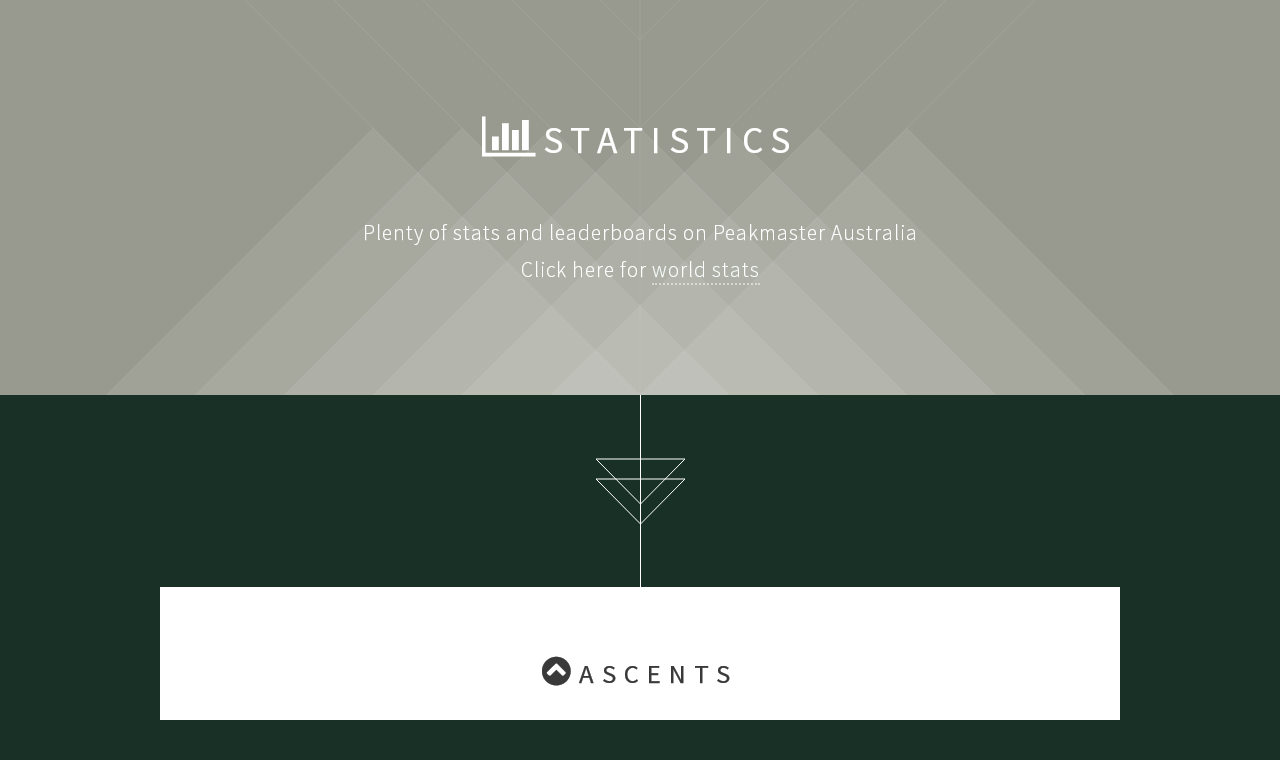

--- FILE ---
content_type: text/html; charset=UTF-8
request_url: http://peakmaster.top/wpeakmaster/statistics/summary.php?zone_id=13&lang=en
body_size: 1461
content:
<!DOCTYPE HTML>
<html ng-app="peakApp">
	<head>
		<title>Peak Master | Explore the world's highest mountains</title>
		<meta charset="utf-8" />
		<meta name="viewport" content="width=device-width, initial-scale=1, user-scalable=no" />
		<link rel="stylesheet" href="/wpeakmaster/assets/css/main.css" />
		<noscript><link rel="stylesheet" href="/wpeakmaster/assets/css/noscript.css" /></noscript>
        <script src="https://cdnjs.cloudflare.com/ajax/libs/angular.js/1.2.1/angular.min.js"></script>
        <script>

			var zone_id=13;
			var api_base_url="https://peakmaster.top:9443";
			var peakApp = angular.module('peakApp', []);
			peakApp.controller('peakCtrl', function ($scope, $http, $filter){
                
            $scope.zone_id=zone_id;
            $http.get(api_base_url + "/zones/" + $scope.zone_id).success(function(data)
			{ $scope.zone_description = data.data[0];});

			});

            </script>

	</head>
	<body class="is-preload" ng-controller="peakCtrl">


<!-- Banner -->
    <section id="banner">
        <header>
            <h2 class="icon fa-bar-chart">STATISTICS</h2>
        </header>
       
        <p>Plenty of stats and leaderboards on Peakmaster {{zone_description["name"]}}</p>
         <p>Click here for <a href="./world.php">world stats</a></p>
    </section>

        
              <article class="container box style3" id="lifetime_stats" >

  		<div class="inner">
					<header>
						<h2 class="icon fa-chevron-circle-up">Ascents</h2>
					</header>
            <center>
					<ul>
                    <li>Ascents this month</li>
                    <li>Lifetime Ascents</li>
                    </ul>
            <a href="./ascents.php?zone_id={{zone_id}}" class="button style1 scrolly"><span class="icon fa-search"> Check out</span></a>
                </center>
				</div>
                  <hr>
<div class="inner">
					<header>
						<h2 class="icon fa-trophy">Crowns</h2>
					</header>
      <center>
					<ul>
                    <li>Queens and Kings tales</li>
                    </ul>
    <a href="./crowns.php?zone_id={{zone_id}}" class="button style1 scrolly"><span class="icon fa-search"> Check out</span></a>   </center>
                </div>
                    <hr>
                  <div class="inner">
                      <center>
					<header>
						<h2 class="icon fa-fast-forward">ROUNDS</h2>
					</header>
					<ul>
                    <li>Quickest rounds</li>
                    </ul>
                      <a href="./quickest_rounds.php?zone_id={{zone_id}}" class="button style1 scrolly"><span class="icon fa-search"> Check out</span></a>
                         </center>
				</div>
                    <hr>
                  <div class="inner">
                       <center>
					<header>
						<h2 class="icon fa-map-marker">PEAKS</h2>
					</header>
					<ul>
                    <li>Which peaks are the most popular ?</li>
                    </ul>
                      <a href="./peaks.php?zone_id={{zone_id}}" class="button style1 scrolly"><span class="icon fa-search"> Check out</span></a>
                         </center>
				</div>
		</article>

     
		

		<section id="footer">
			<ul class="icons">
				<li><a href="/{{lang}}/zones/13" class="icon fa-home"><span class="label">Home</span></a></li>
<!--				<li><a href="/wpeakmaster/statistics.php?zone_id=13" class="icon fa-bar-chart"><span class="label">Statistics</span></a></li>-->
					<!--li><a href="mailto:hkpeakmaster@gmail.com" class="icon fa-envelope"><span class="label">Peaks</span></a></li-->

                                                                
                 <li><a href="/wpeakmaster/statistics/summary.php?zone_id=13&lang=en" class="icon fa-bar-chart"><span class="label">Statistics</span></a></li>
               
                <li><a href="/en/zones/13" ><span class="label">EN</span></a></li>
                <li><a href="/fr/zones/13" ><span class="label">FR</span></a></li>
                <li><a href="https://jeromeperocheau.wixsite.com/mysite/faq-1" class="icon fa-question"><span class="label">FAQ</span></a></li>
			</ul>
			<!-- <div class="copyright">
				<ul class="menu">
					<li>&copy; Jerome Perocheau. All rights reserved.</li>
				</ul>
			</div> -->
		</section>

		<!-- Scripts -->
			<script src="/wpeakmaster/assets/js/jquery.min.js"></script>
			<script src="/wpeakmaster/assets/js/jquery.scrolly.min.js"></script>
			<script src="/wpeakmaster/assets/js/jquery.poptrox.min.js"></script>
			<script src="/wpeakmaster/assets/js/skel.min.js"></script>
			<script src="/wpeakmaster/assets/js/util.js"></script>
			<!--[if lte IE 8]><script src="assets/js/ie/respond.min.js"></script><![endif]-->
			<script src="/wpeakmaster/assets/js/main.js"></script>

	</body>
</html>


--- FILE ---
content_type: text/css
request_url: http://peakmaster.top/wpeakmaster/assets/css/main.css
body_size: 7118
content:
@import url("https://fonts.googleapis.com/css?family=Source+Sans+Pro:300,300italic,400,600");
@import url("font-awesome.min.css");
     @import url(http://fonts.googleapis.com/css?family=Source+Sans+Pro);

@keyframes ticker {
	0%   {margin-top: 0}
	25%  {margin-top: -30px}
	50%  {margin-top: -60px}
	75%  {margin-top: -90px}
	100% {margin-top: 0}
}


.news {
  //box-shadow: inset 0 -15px 30px rgba(0,0,0,0.4), 0 5px 10px rgba(0,0,0,0.5);
  width: 350px;
  height: 100px;
  margin: 20px auto;
  overflow: hidden;
  border-radius: 4px;
  padding: 3px;
  -webkit-user-select: none
} 

.news span {
  float: left;
  color: #fff;
  padding: 6px;
  position: relative;
  top: 1%;
  border-radius: 4px;
  box-shadow: inset 0 -15px 30px rgba(0,0,0,0.4);
  font: 16px 'Source Sans Pro', Helvetica, Arial, sans-serif;
  -webkit-font-smoothing: antialiased;
  -webkit-user-select: none;
  cursor: pointer
}

.news ul {
  float: left;
  padding-left: 10px;
  animation: ticker 10s cubic-bezier(1, 0, .5, 0) infinite;
  -webkit-user-select: none
}

.news ul li {line-height: 30px; list-style: none }

.news ul li a {
  color: #fff;
  text-decoration: none;
  font: 14px Helvetica, Arial, sans-serif;
  -webkit-font-smoothing: antialiased;
  -webkit-user-select: none
}

.news ul:hover { animation-play-state: paused }
.news span:hover+ul { animation-play-state: paused }

/* OTHER COLORS */
.blue { background: #347fd0 }
.blue span { background: #2c66be }
.newscolor { background: #989A8F }
.red span { background: #989A8F }
.green { background: #699B67 }
.green span { background: #547d52 }
.magenta { background: #b63ace }
.magenta span { background: #842696 }
/*
	Overflow by HTML5 UP
	html5up.net | @ajlkn
	Free for personal and commercial use under the CCA 3.0 license (html5up.net/license)
*/

/* Reset */

	html, body, span, applet, object, iframe, h1, h2, h3, h4, h5, h6, p, blockquote, pre, a, abbr, acronym, address, big, cite, code, del, dfn, em, img, ins, kbd, q, s, samp, small, strike, strong, sub, sup, tt, var, b, u, i, center, dl, dt, dd, ol, ul, li, fieldset, form, label, legend, table, caption, tbody, tfoot, thead, tr, th, td, article, aside, canvas, details, embed, figure, figcaption, footer, header, hgroup, menu, nav, output, ruby, section, summary, time, mark, audio, video {
		margin: 0;
		padding: 0;
		border: 0;
		font-size: 100%;
		font: inherit;
		vertical-align: baseline;
	}

	article, aside, details, figcaption, figure, footer, header, hgroup, menu, nav, section {
		display: block;
	}

	body {
		line-height: 1;
	}

	ol, ul {
		list-style: none;
	}

	blockquote, q {
		quotes: none;
	}

	blockquote:before, blockquote:after, q:before, q:after {
		content: '';
		content: none;
	}

	table {
		border-collapse: collapse;
		border-spacing: 0;
	}

	body {
		-webkit-text-size-adjust: none;
	}

/* Box Model */

	*, *:before, *:after {
		-moz-box-sizing: border-box;
		-webkit-box-sizing: border-box;
		box-sizing: border-box;
	}

/* Containers */

	.container {
		margin-left: auto;
		margin-right: auto;
	}

	.container.\31 25\25 {
		width: 100%;
		max-width: 1425px;
		min-width: 1140px;
	}

	.container.\37 5\25 {
		width: 855px;
	}

	.container.\35 0\25 {
		width: 570px;
	}

	.container.\32 5\25 {
		width: 285px;
	}

	.container {
		width: 1140px;
	}

	@media screen and (max-width: 1680px) {

		.container.\31 25\25 {
			width: 100%;
			max-width: 1200px;
			min-width: 960px;
		}

		.container.\37 5\25 {
			width: 720px;
		}

		.container.\35 0\25 {
			width: 480px;
		}

		.container.\32 5\25 {
			width: 240px;
		}

		.container {
			width: 960px;
		}

	}

	@media screen and (max-width: 1080px) {

		.container.\31 25\25 {
			width: 100%;
			max-width: 118.75%;
			min-width: 95%;
		}

		.container.\37 5\25 {
			width: 71.25%;
		}

		.container.\35 0\25 {
			width: 47.5%;
		}

		.container.\32 5\25 {
			width: 23.75%;
		}

		.container {
			width: 95%;
		}

	}

	@media screen and (max-width: 840px) {

		.container.\31 25\25 {
			width: 100%;
			max-width: 118.75%;
			min-width: 95%;
		}

		.container.\37 5\25 {
			width: 71.25%;
		}

		.container.\35 0\25 {
			width: 47.5%;
		}

		.container.\32 5\25 {
			width: 23.75%;
		}

		.container {
			width: 95%;
		}

	}

	@media screen and (max-width: 736px) {

		.container.\31 25\25 {
			width: 100%;
			max-width: 118.75%;
			min-width: 95%;
		}

		.container.\37 5\25 {
			width: 71.25%;
		}

		.container.\35 0\25 {
			width: 47.5%;
		}

		.container.\32 5\25 {
			width: 23.75%;
		}

		.container {
			width: 95% !important;
		}

	}

/* Grid */

	.row {
		border-bottom: solid 1px transparent;
		-moz-box-sizing: border-box;
		-webkit-box-sizing: border-box;
		box-sizing: border-box;
	}

	.row > * {
		float: left;
		-moz-box-sizing: border-box;
		-webkit-box-sizing: border-box;
		box-sizing: border-box;
	}

	.row:after, .row:before {
		content: '';
		display: block;
		clear: both;
		height: 0;
	}

	.row.uniform > * > :first-child {
		margin-top: 0;
	}

	.row.uniform > * > :last-child {
		margin-bottom: 0;
	}

	.row.\30 \25 > * {
		padding: 0px 0 0 0px;
	}

	.row.\30 \25 {
		margin: 0px 0 -1px 0px;
	}

	.row.uniform.\30 \25 > * {
		padding: 0px 0 0 0px;
	}

	.row.uniform.\30 \25 {
		margin: 0px 0 -1px 0px;
	}

	.row > * {
		padding: 40px 0 0 40px;
	}

	.row {
		margin: -40px 0 -1px -40px;
	}

	.row.uniform > * {
		padding: 40px 0 0 40px;
	}

	.row.uniform {
		margin: -40px 0 -1px -40px;
	}

	.row.\32 00\25 > * {
		padding: 80px 0 0 80px;
	}

	.row.\32 00\25 {
		margin: -80px 0 -1px -80px;
	}

	.row.uniform.\32 00\25 > * {
		padding: 80px 0 0 80px;
	}

	.row.uniform.\32 00\25 {
		margin: -80px 0 -1px -80px;
	}

	.row.\31 50\25 > * {
		padding: 60px 0 0 60px;
	}

	.row.\31 50\25 {
		margin: -60px 0 -1px -60px;
	}

	.row.uniform.\31 50\25 > * {
		padding: 60px 0 0 60px;
	}

	.row.uniform.\31 50\25 {
		margin: -60px 0 -1px -60px;
	}

	.row.\35 0\25 > * {
		padding: 20px 0 0 20px;
	}

	.row.\35 0\25 {
		margin: -20px 0 -1px -20px;
	}

	.row.uniform.\35 0\25 > * {
		padding: 20px 0 0 20px;
	}

	.row.uniform.\35 0\25 {
		margin: -20px 0 -1px -20px;
	}

	.row.\32 5\25 > * {
		padding: 10px 0 0 10px;
	}

	.row.\32 5\25 {
		margin: -10px 0 -1px -10px;
	}

	.row.uniform.\32 5\25 > * {
		padding: 10px 0 0 10px;
	}

	.row.uniform.\32 5\25 {
		margin: -10px 0 -1px -10px;
	}

	.\31 2u, .\31 2u\24 {
		width: 100%;
		clear: none;
		margin-left: 0;
	}

	.\31 1u, .\31 1u\24 {
		width: 91.6666666667%;
		clear: none;
		margin-left: 0;
	}

	.\31 0u, .\31 0u\24 {
		width: 83.3333333333%;
		clear: none;
		margin-left: 0;
	}

	.\39 u, .\39 u\24 {
		width: 75%;
		clear: none;
		margin-left: 0;
	}

	.\38 u, .\38 u\24 {
		width: 66.6666666667%;
		clear: none;
		margin-left: 0;
	}

	.\37 u, .\37 u\24 {
		width: 58.3333333333%;
		clear: none;
		margin-left: 0;
	}

	.\36 u, .\36 u\24 {
		width: 50%;
		clear: none;
		margin-left: 0;
	}

	.\35 u, .\35 u\24 {
		width: 41.6666666667%;
		clear: none;
		margin-left: 0;
	}

	.\34 u, .\34 u\24 {
		width: 33.3333333333%;
		clear: none;
		margin-left: 0;
	}

	.\33 u, .\33 u\24 {
		width: 25%;
		clear: none;
		margin-left: 0;
	}

	.\32 u, .\32 u\24 {
		width: 16.6666666667%;
		clear: none;
		margin-left: 0;
	}

	.\31 u, .\31 u\24 {
		width: 8.3333333333%;
		clear: none;
		margin-left: 0;
	}

	.\31 2u\24 + *,
	.\31 1u\24 + *,
	.\31 0u\24 + *,
	.\39 u\24 + *,
	.\38 u\24 + *,
	.\37 u\24 + *,
	.\36 u\24 + *,
	.\35 u\24 + *,
	.\34 u\24 + *,
	.\33 u\24 + *,
	.\32 u\24 + *,
	.\31 u\24 + * {
		clear: left;
	}

	.\-11u {
		margin-left: 91.66667%;
	}

	.\-10u {
		margin-left: 83.33333%;
	}

	.\-9u {
		margin-left: 75%;
	}

	.\-8u {
		margin-left: 66.66667%;
	}

	.\-7u {
		margin-left: 58.33333%;
	}

	.\-6u {
		margin-left: 50%;
	}

	.\-5u {
		margin-left: 41.66667%;
	}

	.\-4u {
		margin-left: 33.33333%;
	}

	.\-3u {
		margin-left: 25%;
	}

	.\-2u {
		margin-left: 16.66667%;
	}

	.\-1u {
		margin-left: 8.33333%;
	}

	@media screen and (max-width: 1680px) {

		.row > * {
			padding: 40px 0 0 40px;
		}

		.row {
			margin: -40px 0 -1px -40px;
		}

		.row.uniform > * {
			padding: 40px 0 0 40px;
		}

		.row.uniform {
			margin: -40px 0 -1px -40px;
		}

		.row.\32 00\25 > * {
			padding: 80px 0 0 80px;
		}

		.row.\32 00\25 {
			margin: -80px 0 -1px -80px;
		}

		.row.uniform.\32 00\25 > * {
			padding: 80px 0 0 80px;
		}

		.row.uniform.\32 00\25 {
			margin: -80px 0 -1px -80px;
		}

		.row.\31 50\25 > * {
			padding: 60px 0 0 60px;
		}

		.row.\31 50\25 {
			margin: -60px 0 -1px -60px;
		}

		.row.uniform.\31 50\25 > * {
			padding: 60px 0 0 60px;
		}

		.row.uniform.\31 50\25 {
			margin: -60px 0 -1px -60px;
		}

		.row.\35 0\25 > * {
			padding: 20px 0 0 20px;
		}

		.row.\35 0\25 {
			margin: -20px 0 -1px -20px;
		}

		.row.uniform.\35 0\25 > * {
			padding: 20px 0 0 20px;
		}

		.row.uniform.\35 0\25 {
			margin: -20px 0 -1px -20px;
		}

		.row.\32 5\25 > * {
			padding: 10px 0 0 10px;
		}

		.row.\32 5\25 {
			margin: -10px 0 -1px -10px;
		}

		.row.uniform.\32 5\25 > * {
			padding: 10px 0 0 10px;
		}

		.row.uniform.\32 5\25 {
			margin: -10px 0 -1px -10px;
		}

		.\31 2u\28wide\29, .\31 2u\24\28wide\29 {
			width: 100%;
			clear: none;
			margin-left: 0;
		}

		.\31 1u\28wide\29, .\31 1u\24\28wide\29 {
			width: 91.6666666667%;
			clear: none;
			margin-left: 0;
		}

		.\31 0u\28wide\29, .\31 0u\24\28wide\29 {
			width: 83.3333333333%;
			clear: none;
			margin-left: 0;
		}

		.\39 u\28wide\29, .\39 u\24\28wide\29 {
			width: 75%;
			clear: none;
			margin-left: 0;
		}

		.\38 u\28wide\29, .\38 u\24\28wide\29 {
			width: 66.6666666667%;
			clear: none;
			margin-left: 0;
		}

		.\37 u\28wide\29, .\37 u\24\28wide\29 {
			width: 58.3333333333%;
			clear: none;
			margin-left: 0;
		}

		.\36 u\28wide\29, .\36 u\24\28wide\29 {
			width: 50%;
			clear: none;
			margin-left: 0;
		}

		.\35 u\28wide\29, .\35 u\24\28wide\29 {
			width: 41.6666666667%;
			clear: none;
			margin-left: 0;
		}

		.\34 u\28wide\29, .\34 u\24\28wide\29 {
			width: 33.3333333333%;
			clear: none;
			margin-left: 0;
		}

		.\33 u\28wide\29, .\33 u\24\28wide\29 {
			width: 25%;
			clear: none;
			margin-left: 0;
		}

		.\32 u\28wide\29, .\32 u\24\28wide\29 {
			width: 16.6666666667%;
			clear: none;
			margin-left: 0;
		}

		.\31 u\28wide\29, .\31 u\24\28wide\29 {
			width: 8.3333333333%;
			clear: none;
			margin-left: 0;
		}

		.\31 2u\24\28wide\29 + *,
		.\31 1u\24\28wide\29 + *,
		.\31 0u\24\28wide\29 + *,
		.\39 u\24\28wide\29 + *,
		.\38 u\24\28wide\29 + *,
		.\37 u\24\28wide\29 + *,
		.\36 u\24\28wide\29 + *,
		.\35 u\24\28wide\29 + *,
		.\34 u\24\28wide\29 + *,
		.\33 u\24\28wide\29 + *,
		.\32 u\24\28wide\29 + *,
		.\31 u\24\28wide\29 + * {
			clear: left;
		}

		.\-11u\28wide\29 {
			margin-left: 91.66667%;
		}

		.\-10u\28wide\29 {
			margin-left: 83.33333%;
		}

		.\-9u\28wide\29 {
			margin-left: 75%;
		}

		.\-8u\28wide\29 {
			margin-left: 66.66667%;
		}

		.\-7u\28wide\29 {
			margin-left: 58.33333%;
		}

		.\-6u\28wide\29 {
			margin-left: 50%;
		}

		.\-5u\28wide\29 {
			margin-left: 41.66667%;
		}

		.\-4u\28wide\29 {
			margin-left: 33.33333%;
		}

		.\-3u\28wide\29 {
			margin-left: 25%;
		}

		.\-2u\28wide\29 {
			margin-left: 16.66667%;
		}

		.\-1u\28wide\29 {
			margin-left: 8.33333%;
		}

	}

	@media screen and (max-width: 1080px) {

		.row > * {
			padding: 40px 0 0 40px;
		}

		.row {
			margin: -40px 0 -1px -40px;
		}

		.row.uniform > * {
			padding: 40px 0 0 40px;
		}

		.row.uniform {
			margin: -40px 0 -1px -40px;
		}

		.row.\32 00\25 > * {
			padding: 80px 0 0 80px;
		}

		.row.\32 00\25 {
			margin: -80px 0 -1px -80px;
		}

		.row.uniform.\32 00\25 > * {
			padding: 80px 0 0 80px;
		}

		.row.uniform.\32 00\25 {
			margin: -80px 0 -1px -80px;
		}

		.row.\31 50\25 > * {
			padding: 60px 0 0 60px;
		}

		.row.\31 50\25 {
			margin: -60px 0 -1px -60px;
		}

		.row.uniform.\31 50\25 > * {
			padding: 60px 0 0 60px;
		}

		.row.uniform.\31 50\25 {
			margin: -60px 0 -1px -60px;
		}

		.row.\35 0\25 > * {
			padding: 20px 0 0 20px;
		}

		.row.\35 0\25 {
			margin: -20px 0 -1px -20px;
		}

		.row.uniform.\35 0\25 > * {
			padding: 20px 0 0 20px;
		}

		.row.uniform.\35 0\25 {
			margin: -20px 0 -1px -20px;
		}

		.row.\32 5\25 > * {
			padding: 10px 0 0 10px;
		}

		.row.\32 5\25 {
			margin: -10px 0 -1px -10px;
		}

		.row.uniform.\32 5\25 > * {
			padding: 10px 0 0 10px;
		}

		.row.uniform.\32 5\25 {
			margin: -10px 0 -1px -10px;
		}

		.\31 2u\28normal\29, .\31 2u\24\28normal\29 {
			width: 100%;
			clear: none;
			margin-left: 0;
		}

		.\31 1u\28normal\29, .\31 1u\24\28normal\29 {
			width: 91.6666666667%;
			clear: none;
			margin-left: 0;
		}

		.\31 0u\28normal\29, .\31 0u\24\28normal\29 {
			width: 83.3333333333%;
			clear: none;
			margin-left: 0;
		}

		.\39 u\28normal\29, .\39 u\24\28normal\29 {
			width: 75%;
			clear: none;
			margin-left: 0;
		}

		.\38 u\28normal\29, .\38 u\24\28normal\29 {
			width: 66.6666666667%;
			clear: none;
			margin-left: 0;
		}

		.\37 u\28normal\29, .\37 u\24\28normal\29 {
			width: 58.3333333333%;
			clear: none;
			margin-left: 0;
		}

		.\36 u\28normal\29, .\36 u\24\28normal\29 {
			width: 50%;
			clear: none;
			margin-left: 0;
		}

		.\35 u\28normal\29, .\35 u\24\28normal\29 {
			width: 41.6666666667%;
			clear: none;
			margin-left: 0;
		}

		.\34 u\28normal\29, .\34 u\24\28normal\29 {
			width: 33.3333333333%;
			clear: none;
			margin-left: 0;
		}

		.\33 u\28normal\29, .\33 u\24\28normal\29 {
			width: 25%;
			clear: none;
			margin-left: 0;
		}

		.\32 u\28normal\29, .\32 u\24\28normal\29 {
			width: 16.6666666667%;
			clear: none;
			margin-left: 0;
		}

		.\31 u\28normal\29, .\31 u\24\28normal\29 {
			width: 8.3333333333%;
			clear: none;
			margin-left: 0;
		}

		.\31 2u\24\28normal\29 + *,
		.\31 1u\24\28normal\29 + *,
		.\31 0u\24\28normal\29 + *,
		.\39 u\24\28normal\29 + *,
		.\38 u\24\28normal\29 + *,
		.\37 u\24\28normal\29 + *,
		.\36 u\24\28normal\29 + *,
		.\35 u\24\28normal\29 + *,
		.\34 u\24\28normal\29 + *,
		.\33 u\24\28normal\29 + *,
		.\32 u\24\28normal\29 + *,
		.\31 u\24\28normal\29 + * {
			clear: left;
		}

		.\-11u\28normal\29 {
			margin-left: 91.66667%;
		}

		.\-10u\28normal\29 {
			margin-left: 83.33333%;
		}

		.\-9u\28normal\29 {
			margin-left: 75%;
		}

		.\-8u\28normal\29 {
			margin-left: 66.66667%;
		}

		.\-7u\28normal\29 {
			margin-left: 58.33333%;
		}

		.\-6u\28normal\29 {
			margin-left: 50%;
		}

		.\-5u\28normal\29 {
			margin-left: 41.66667%;
		}

		.\-4u\28normal\29 {
			margin-left: 33.33333%;
		}

		.\-3u\28normal\29 {
			margin-left: 25%;
		}

		.\-2u\28normal\29 {
			margin-left: 16.66667%;
		}

		.\-1u\28normal\29 {
			margin-left: 8.33333%;
		}

	}

	@media screen and (max-width: 840px) {

		.row > * {
			padding: 30px 0 0 30px;
		}

		.row {
			margin: -30px 0 -1px -30px;
		}

		.row.uniform > * {
			padding: 30px 0 0 30px;
		}

		.row.uniform {
			margin: -30px 0 -1px -30px;
		}

		.row.\32 00\25 > * {
			padding: 60px 0 0 60px;
		}

		.row.\32 00\25 {
			margin: -60px 0 -1px -60px;
		}

		.row.uniform.\32 00\25 > * {
			padding: 60px 0 0 60px;
		}

		.row.uniform.\32 00\25 {
			margin: -60px 0 -1px -60px;
		}

		.row.\31 50\25 > * {
			padding: 45px 0 0 45px;
		}

		.row.\31 50\25 {
			margin: -45px 0 -1px -45px;
		}

		.row.uniform.\31 50\25 > * {
			padding: 45px 0 0 45px;
		}

		.row.uniform.\31 50\25 {
			margin: -45px 0 -1px -45px;
		}

		.row.\35 0\25 > * {
			padding: 15px 0 0 15px;
		}

		.row.\35 0\25 {
			margin: -15px 0 -1px -15px;
		}

		.row.uniform.\35 0\25 > * {
			padding: 15px 0 0 15px;
		}

		.row.uniform.\35 0\25 {
			margin: -15px 0 -1px -15px;
		}

		.row.\32 5\25 > * {
			padding: 7.5px 0 0 7.5px;
		}

		.row.\32 5\25 {
			margin: -7.5px 0 -1px -7.5px;
		}

		.row.uniform.\32 5\25 > * {
			padding: 7.5px 0 0 7.5px;
		}

		.row.uniform.\32 5\25 {
			margin: -7.5px 0 -1px -7.5px;
		}

		.\31 2u\28narrow\29, .\31 2u\24\28narrow\29 {
			width: 100%;
			clear: none;
			margin-left: 0;
		}

		.\31 1u\28narrow\29, .\31 1u\24\28narrow\29 {
			width: 91.6666666667%;
			clear: none;
			margin-left: 0;
		}

		.\31 0u\28narrow\29, .\31 0u\24\28narrow\29 {
			width: 83.3333333333%;
			clear: none;
			margin-left: 0;
		}

		.\39 u\28narrow\29, .\39 u\24\28narrow\29 {
			width: 75%;
			clear: none;
			margin-left: 0;
		}

		.\38 u\28narrow\29, .\38 u\24\28narrow\29 {
			width: 66.6666666667%;
			clear: none;
			margin-left: 0;
		}

		.\37 u\28narrow\29, .\37 u\24\28narrow\29 {
			width: 58.3333333333%;
			clear: none;
			margin-left: 0;
		}

		.\36 u\28narrow\29, .\36 u\24\28narrow\29 {
			width: 50%;
			clear: none;
			margin-left: 0;
		}

		.\35 u\28narrow\29, .\35 u\24\28narrow\29 {
			width: 41.6666666667%;
			clear: none;
			margin-left: 0;
		}

		.\34 u\28narrow\29, .\34 u\24\28narrow\29 {
			width: 33.3333333333%;
			clear: none;
			margin-left: 0;
		}

		.\33 u\28narrow\29, .\33 u\24\28narrow\29 {
			width: 25%;
			clear: none;
			margin-left: 0;
		}

		.\32 u\28narrow\29, .\32 u\24\28narrow\29 {
			width: 16.6666666667%;
			clear: none;
			margin-left: 0;
		}

		.\31 u\28narrow\29, .\31 u\24\28narrow\29 {
			width: 8.3333333333%;
			clear: none;
			margin-left: 0;
		}

		.\31 2u\24\28narrow\29 + *,
		.\31 1u\24\28narrow\29 + *,
		.\31 0u\24\28narrow\29 + *,
		.\39 u\24\28narrow\29 + *,
		.\38 u\24\28narrow\29 + *,
		.\37 u\24\28narrow\29 + *,
		.\36 u\24\28narrow\29 + *,
		.\35 u\24\28narrow\29 + *,
		.\34 u\24\28narrow\29 + *,
		.\33 u\24\28narrow\29 + *,
		.\32 u\24\28narrow\29 + *,
		.\31 u\24\28narrow\29 + * {
			clear: left;
		}

		.\-11u\28narrow\29 {
			margin-left: 91.66667%;
		}

		.\-10u\28narrow\29 {
			margin-left: 83.33333%;
		}

		.\-9u\28narrow\29 {
			margin-left: 75%;
		}

		.\-8u\28narrow\29 {
			margin-left: 66.66667%;
		}

		.\-7u\28narrow\29 {
			margin-left: 58.33333%;
		}

		.\-6u\28narrow\29 {
			margin-left: 50%;
		}

		.\-5u\28narrow\29 {
			margin-left: 41.66667%;
		}

		.\-4u\28narrow\29 {
			margin-left: 33.33333%;
		}

		.\-3u\28narrow\29 {
			margin-left: 25%;
		}

		.\-2u\28narrow\29 {
			margin-left: 16.66667%;
		}

		.\-1u\28narrow\29 {
			margin-left: 8.33333%;
		}

	}

	@media screen and (max-width: 736px) {

		.row > * {
			padding: 20px 0 0 20px;
		}

		.row {
			margin: -20px 0 -1px -20px;
		}

		.row.uniform > * {
			padding: 20px 0 0 20px;
		}

		.row.uniform {
			margin: -20px 0 -1px -20px;
		}

		.row.\32 00\25 > * {
			padding: 40px 0 0 40px;
		}

		.row.\32 00\25 {
			margin: -40px 0 -1px -40px;
		}

		.row.uniform.\32 00\25 > * {
			padding: 40px 0 0 40px;
		}

		.row.uniform.\32 00\25 {
			margin: -40px 0 -1px -40px;
		}

		.row.\31 50\25 > * {
			padding: 30px 0 0 30px;
		}

		.row.\31 50\25 {
			margin: -30px 0 -1px -30px;
		}

		.row.uniform.\31 50\25 > * {
			padding: 30px 0 0 30px;
		}

		.row.uniform.\31 50\25 {
			margin: -30px 0 -1px -30px;
		}

		.row.\35 0\25 > * {
			padding: 10px 0 0 10px;
		}

		.row.\35 0\25 {
			margin: -10px 0 -1px -10px;
		}

		.row.uniform.\35 0\25 > * {
			padding: 10px 0 0 10px;
		}

		.row.uniform.\35 0\25 {
			margin: -10px 0 -1px -10px;
		}

		.row.\32 5\25 > * {
			padding: 5px 0 0 5px;
		}

		.row.\32 5\25 {
			margin: -5px 0 -1px -5px;
		}

		.row.uniform.\32 5\25 > * {
			padding: 5px 0 0 5px;
		}

		.row.uniform.\32 5\25 {
			margin: -5px 0 -1px -5px;
		}

		.\31 2u\28mobile\29, .\31 2u\24\28mobile\29 {
			width: 100%;
			clear: none;
			margin-left: 0;
		}

		.\31 1u\28mobile\29, .\31 1u\24\28mobile\29 {
			width: 91.6666666667%;
			clear: none;
			margin-left: 0;
		}

		.\31 0u\28mobile\29, .\31 0u\24\28mobile\29 {
			width: 83.3333333333%;
			clear: none;
			margin-left: 0;
		}

		.\39 u\28mobile\29, .\39 u\24\28mobile\29 {
			width: 75%;
			clear: none;
			margin-left: 0;
		}

		.\38 u\28mobile\29, .\38 u\24\28mobile\29 {
			width: 66.6666666667%;
			clear: none;
			margin-left: 0;
		}

		.\37 u\28mobile\29, .\37 u\24\28mobile\29 {
			width: 58.3333333333%;
			clear: none;
			margin-left: 0;
		}

		.\36 u\28mobile\29, .\36 u\24\28mobile\29 {
			width: 50%;
			clear: none;
			margin-left: 0;
		}

		.\35 u\28mobile\29, .\35 u\24\28mobile\29 {
			width: 41.6666666667%;
			clear: none;
			margin-left: 0;
		}

		.\34 u\28mobile\29, .\34 u\24\28mobile\29 {
			width: 33.3333333333%;
			clear: none;
			margin-left: 0;
		}

		.\33 u\28mobile\29, .\33 u\24\28mobile\29 {
			width: 25%;
			clear: none;
			margin-left: 0;
		}

		.\32 u\28mobile\29, .\32 u\24\28mobile\29 {
			width: 16.6666666667%;
			clear: none;
			margin-left: 0;
		}

		.\31 u\28mobile\29, .\31 u\24\28mobile\29 {
			width: 8.3333333333%;
			clear: none;
			margin-left: 0;
		}

		.\31 2u\24\28mobile\29 + *,
		.\31 1u\24\28mobile\29 + *,
		.\31 0u\24\28mobile\29 + *,
		.\39 u\24\28mobile\29 + *,
		.\38 u\24\28mobile\29 + *,
		.\37 u\24\28mobile\29 + *,
		.\36 u\24\28mobile\29 + *,
		.\35 u\24\28mobile\29 + *,
		.\34 u\24\28mobile\29 + *,
		.\33 u\24\28mobile\29 + *,
		.\32 u\24\28mobile\29 + *,
		.\31 u\24\28mobile\29 + * {
			clear: left;
		}

		.\-11u\28mobile\29 {
			margin-left: 91.66667%;
		}

		.\-10u\28mobile\29 {
			margin-left: 83.33333%;
		}

		.\-9u\28mobile\29 {
			margin-left: 75%;
		}

		.\-8u\28mobile\29 {
			margin-left: 66.66667%;
		}

		.\-7u\28mobile\29 {
			margin-left: 58.33333%;
		}

		.\-6u\28mobile\29 {
			margin-left: 50%;
		}

		.\-5u\28mobile\29 {
			margin-left: 41.66667%;
		}

		.\-4u\28mobile\29 {
			margin-left: 33.33333%;
		}

		.\-3u\28mobile\29 {
			margin-left: 25%;
		}

		.\-2u\28mobile\29 {
			margin-left: 16.66667%;
		}

		.\-1u\28mobile\29 {
			margin-left: 8.33333%;
		}

	}

/* Basic */

	body {
		background-color: #183026;
		background-repeat: no-repeat;
		background-size: auto;
		background-position: top left;
		background-attachment: fixed;
		font-family: 'Source Sans Pro', sans-serif;
		font-size: 18pt;
		line-height: 1.75em;
		font-weight: 300;
		letter-spacing: 1px;
		color: #3a3939;
		text-shadow: 0 0 0.5px rgba(58, 57, 57, 0.25);
		-webkit-text-stroke: 0.25px;
	}




		body.is-scroll {
			background-attachment: scroll, scroll;
			background-size: auto, 100% auto;
		}

		body.is-loading * {
			-moz-transition: none !important;
			-webkit-transition: none !important;
			-ms-transition: none !important;
			transition: none !important;
			-moz-animation: none !important;
			-webkit-animation: none !important;
			-ms-animation: none !important;
			animation: none !important;
		}

	input, textarea, select {
		font-family: 'Source Sans Pro', sans-serif;
		font-size: 18pt;
		line-height: 1.75em;
		font-weight: 300;
		letter-spacing: 1px;
		color: #989A8F;
		text-shadow: 0 0 0.5px rgba(58, 57, 57, 0.25);
		-webkit-text-stroke: 0.25px;
	}

	h1, h2, h3, h4, h5, h6 {
		font-weight: 400;
		text-transform: uppercase;
		line-height: 1.75em;
	}

	h1 a, h2 a, h3 a, h4 a, h5 a, h6 a {
		color: inherit;
		text-decoration: none;
	}

	h2 {
		font-size: 1.25em;
		letter-spacing: 8px;
	}

	h3 {
		font-size: 1em;
		letter-spacing: 5px;
	}

	strong, b {
		font-weight: 400;
	}

	em, i {
		font-style: italic;
	}

	a {
		-moz-transition: border-color 0.35s ease-in-out, color 0.35s ease-in-out;
		-webkit-transition: border-color 0.35s ease-in-out, color 0.35s ease-in-out;
		-ms-transition: border-color 0.35s ease-in-out, color 0.35s ease-in-out;
		transition: border-color 0.35s ease-in-out, color 0.35s ease-in-out;
		color: #333333;
		text-shadow: 0 0 0.5px rgba(53, 184, 143, 0.25);
		text-decoration: none;
		border-bottom: dotted 2px rgba(100, 100, 100, 1);
	}

		a:hover {
			border-bottom-color: rgba(53, 184, 143, 0);
		}

	sub {
		position: relative;
		top: 0.5em;
		font-size: 0.8em;
	}

	sup {
		position: relative;
		top: -0.5em;
		font-size: 0.8em;
	}

	hr {
		border: 0;
		border-top: solid 1px #dad9d9;
		margin: 2em 0 2em 0;
	}

	blockquote {
		border-left: solid 0.5em #eae9e9;
		padding: 0.5em 0 0.5em 2em;
		font-style: italic;
	}

	p, ul, ol, dl, table {
		margin-bottom: 1em;
	}

	header {
		margin-bottom: 1em;
	}

		header p {
			display: block;
			margin: 0.5em 0 0 0;
			padding: 0 0 1.5em 0;
		}

	footer {
		margin-top: 1em;
	}

	br.clear {
		clear: both;
	}

/* Sections/Article */

	section, article {
		margin-bottom: 3em;
	}

	section > :last-child,
	article > :last-child,
	section:last-child,
	article:last-child {
		margin-bottom: 0;
	}

	.row > section, .row > article {
		margin-bottom: 0;
	}

/* Image */

	.image {
		display: inline-block;
		border: 0;
	}

		.image img {
			display: block;
			width: 100%;
		}

		.image.featured {
			display: block;
			width: 100%;
			margin: 0 0 2em 0;
		}

		.image.fit {
			display: block;
			width: 100%;
		}

		.image.left {
			float: left;
			margin: 0 2em 2em 0;
		}

		.image.centered {
			display: block;
			margin: 0 0 2em 0;
		}

			.image.centered img {
				margin: 0 auto;
				width: auto;
			}

/* List */

	ul.default {
		list-style: disc;
		padding-left: 1em;
	}

		ul.default li {
			padding-left: 1.5em;
			margin-top: 1em;
		}

			ul.default li:first-child {
				margin-top: 0;
			}

	ul.icons {
		cursor: default;
	}

		ul.icons li {
			display: inline-block;
		}

		ul.icons a {
			display: inline-block;
			width: 2.5em;
			height: 2.5em;
			line-height: 2.5em;
			text-align: center;
			border: 0;
		}

	ul.menu {
		cursor: default;
	}

		ul.menu li {
			display: inline-block;
			line-height: 1em;
			border-left: solid 1px #dad9d9;
			padding: 0 0 0 0.5em;
			margin: 0 0 0 0.5em;
		}

			ul.menu li:first-child {
				border-left: 0;
				padding-left: 0;
				margin-left: 0;
			}

	ul.actions {
		cursor: default;
	}

		ul.actions li {
			display: inline-block;
			margin: 0 0 0 0.5em;
		}

			ul.actions li:first-child {
				margin-left: 0;
			}

	ol.default {
		list-style: decimal;
		padding-left: 1.25em;
	}

		ol.default li {
			padding-left: 1.25em;
			margin-top: 1.5em;
		}

/* Form */

	form label {
		display: block;
		margin: 0 0 0.5em 0;
	}

	form input[type="text"],
	form input[type="email"],
	form input[type="password"],
	form select,
	form textarea {
		-moz-transition: background-color 0.35s ease-in-out;
		-webkit-transition: background-color 0.35s ease-in-out;
		-ms-transition: background-color 0.35s ease-in-out;
		transition: background-color 0.35s ease-in-out;
		-webkit-appearance: none;
		display: block;
		border: 0;
		background: #f1f1f1;
		width: 100%;
		padding: 0.75em;
	}

		form input[type="text"]:focus,
		form input[type="email"]:focus,
		form input[type="password"]:focus,
		form select:focus,
		form textarea:focus {
			background: #f8f8f8;
		}

	form input[type="text"],
	form input[type="email"],
	form input[type="password"],
	form select {
		line-height: 1em;
	}

	form textarea {
		min-height: 12em;
	}

	form .formerize-placeholder {
		color: #5a5959 !important;
	}

	form ::-webkit-input-placeholder {
		color: #5a5959 !important;
	}

	form :-moz-placeholder {
		color: #5a5959 !important;
	}

	form ::-moz-placeholder {
		color: #5a5959 !important;
	}

	form :-ms-input-placeholder {
		color: #5a5959 !important;
	}

	form ::-moz-focus-inner {
		border: 0;
	}

	form ul.actions {
		margin-bottom: 0;
		text-align: center;
	}

/* Table */

	.table-wrapper {
		width: 100%;
		overflow-x: auto;
		-webkit-overflow-scrolling: touch;
	}

	table {
		width: 100%;
	}

		table.default {
			width: 100%;
		}

			table.default tbody tr {
				border-top: solid 1px #eae9e9;
			}

				table.default tbody tr:first-child {
					border-top: 0;
				}

			table.default td {
				padding: 0.25em 0.75em 0.25em 0.75em;
			}

			table.default th {
				text-align: left;
				font-weight: 400;
				padding: 0.25em 0.75em 0.25em 0.75em;
			}

			table.default thead {
				background: #f5f5f5;
			}

/* Button */

	input[type="button"],
	input[type="submit"],
	input[type="reset"],
	button,
	.button {
		-moz-transition: background-color 0.35s ease-in-out, color 0.35s ease-in-out;
		-webkit-transition: background-color 0.35s ease-in-out, color 0.35s ease-in-out;
		-ms-transition: background-color 0.35s ease-in-out, color 0.35s ease-in-out;
		transition: background-color 0.35s ease-in-out, color 0.35s ease-in-out;
		-webkit-appearance: none;
		position: relative;
		display: inline-block;
		border: 0;
		background: #989A8F;
		color: #fff;
		text-shadow: 0 0 0.5px rgba(255, 255, 255, 0.25);
		cursor: pointer;
		text-decoration: none;
		outline: 0;
		padding: 1em 3em 1em 3em;
		text-align: center;
		border-radius: 3em;
		font-weight: 400;
	}

		input[type="button"]:hover,
		input[type="submit"]:hover,
		input[type="reset"]:hover,
		button:hover,
		.button:hover {
			background: #45c89f;
		}

		input[type="button"].style2,
		input[type="submit"].style2,
		input[type="reset"].style2,
		button.style2,
		.button.style2 {
			color: #3a3939;
			background: #fff;
			box-shadow: inset 0 0 0 1px #fff;
		}

			input[type="button"].style2:hover,
			input[type="submit"].style2:hover,
			input[type="reset"].style2:hover,
			button.style2:hover,
			.button.style2:hover {
				background: rgba(255, 255, 255, 0.1);
				color: #fff !important;
				text-shadow: 0 0 0.5px rgba(255, 255, 255, 0.25) !important;
			}

		input[type="button"].style3,
		input[type="submit"].style3,
		input[type="reset"].style3,
		button.style3,
		.button.style3 {
			background: none;
			color: #3a3939;
			box-shadow: inset 0 0 0 1px #dad9d9;
		}

			input[type="button"].style3:hover,
			input[type="submit"].style3:hover,
			input[type="reset"].style3:hover,
			button.style3:hover,
			.button.style3:hover {
				background: rgba(58, 57, 57, 0.025);
			}

/* Box */

	.box {
		position: relative;
		margin-top: 9em;
		margin-bottom: 0;
	}

		.box:after {
			content: '';
			display: block;
			position: absolute;
			top: -9em;
			left: 50%;
			height: 9em;
			border-left: solid 1px #fff;
		}

		.box:before {
			content: '';
			display: block;
			width: 90px;
			height: 66px;
			position: absolute;
			left: 50%;
			top: -4.5em;
			margin-left: -45px;
			margin-top: -33px;
			background: url("images/arrow.svg") no-repeat;
		}

		.box :last-child {
			margin-bottom: 0;
		}

		.box.style1 {
			background: #fff;
			padding: 3em;
		}

			.box.style1 .image {
				display: block;
				position: absolute;
				top: 0;
				width: 50%;
				height: 100%;
				background: #152E33;
				overflow: hidden;
			}

				.box.style1 .image img {
					position: absolute;
					top: 0;
					height: 100%;
					width: auto;
				}

			.box.style1 .inner > :last-child {
				margin: 0;
			}

			.box.style1.right .image {
				left: 0;
			}

				.box.style1.right .image img {
					right: 0;
				}

			.box.style1.right .inner {
				margin-left: 50%;
				padding-left: 3em;
			}

			.box.style1.left .image {
				right: 0;
			}

				.box.style1.left .image img {
					left: 0;
				}

			.box.style1.left .inner {
				margin-right: 50%;
				padding-right: 3em;
			}

		.box.style2 {
			text-align: center;
		}

			.box.style2 header {
				display: inline-block;
				background: #fff;
				padding: 2em 3em 2em 3em;
				margin: 0;
			}

				.box.style2 header p {
					padding: 0;
				}

			.box.style2 .inner {
				position: relative;
				padding: 40px 0 0px 0;
			}

				.box.style2 .inner:after {
					content: '';
					display: block;
					position: absolute;
					top: 0;
					left: 50%;
					height: 100%;
					border-left: solid 1px #fff;
				}

				.box.style2 .inner .row {
					position: relative;
				}

					.box.style2 .inner .row:before {
						content: '';
						display: block;
						position: absolute;
						top: 50%;
						left: 20px;
						width: calc(100% - 40px);
						border-bottom: solid 1px #fff;
					}

				.box.style2 .inner .image {
					position: relative;
					z-index: 1;
					padding: 20px;
				}

		.box.style3 {
			background: #fff;
			padding: 3em;
		}

			.box.style3 header {
				text-align: center;
			}

/* Icons */

	.icon {
		text-decoration: none;
	}

		.icon:before {
			display: inline-block;
			font-family: FontAwesome;
			font-size: 1.25em;
			text-decoration: none;
			font-style: normal;
			font-weight: normal;
			line-height: 1;
			-webkit-font-smoothing: antialiased;
			-moz-osx-font-smoothing: grayscale;
		}

		.icon > .label {
			display: none;
		}

/* Header */

	#header {
		position: relative;
		color: #fff;
		text-shadow: 0 0 0.5px rgba(255, 255, 255, 0.25);
		text-align: center;
		margin: 0;
		padding: 1em 0 1em 0;
		cursor: default;
	}

		#header header {
			display: inline-block;
			padding: 0 0 4.5em 0;
		}

			#header header h1 {
				font-weight: 600;
				font-size: 2em;
				letter-spacing: 10px;
			}

			#header header p {
				border-top: solid 1px rgba(255, 255, 255, 0.5);
				color: rgba(255, 255, 255, 0.75);
				text-shadow: 0 0 0.5px rgba(255, 255, 255, 0.1875);
				font-size: 1em;
				text-transform: uppercase;
				letter-spacing: 3px;
				padding: 0;
				margin-top: 0.35em;
			}

				#header header p:before {
					content: '';
					display: block;
					border-top: solid 1px rgba(255, 255, 255, 0.5);
					margin: 4px 0 0.8em 0;
				}

		#header footer {
			position: absolute;
			bottom: em;
			margin: 0;
			width: 100%;
		}

			#header footer:after {
				content: '';
				display: block;
				position: absolute;
				bottom: -9em;
				left: 50%;
				height: 9em;
				border-left: solid 1px #fff;
			}

			#header footer:before {
				content: '';
				display: block;
				width: 90px;
				height: 66px;
				position: absolute;
				left: 50%;
				bottom: -4.5em;
				margin-left: -45px;
				margin-bottom: -33px;
				background: url("images/arrow.svg") no-repeat;
			}

/* Banner */

	#banner {
		position: relative;
		color: #fff;
		text-shadow: 0 0 0.5px rgba(255, 255, 255, 0.25);
		text-align: center;
		background: #989A8F url("images/banner.svg") bottom center no-repeat;
		padding: 5em 0 5em 0;
		margin: 0;
		background-size: 125% auto;
	}

		#banner .button {
			color: #989A8F;
			text-shadow: 0 0 0.5px rgba(53, 184, 130, 0.25);
		}

		#banner header {
			margin: 0 0 2em 0;
		}

			#banner header h2 {
				font-weight: 400;
				font-size: 1.75em;
				letter-spacing: 8px;
			}

		#banner p {
			margin: 0;
		}

		#banner footer {
			margin: 2em 0 0 0;
		}

		#banner a {
			color: inherit;
			border-bottom-color: rgba(255, 255, 255, 0.5);
		}

			#banner a:hover {
				border-bottom-color: rgba(255, 255, 255, 0);
			}

/* Footer */

	#footer {
		position: relative;
		color: #fff;
		text-shadow: 0 0 0.5px rgba(255, 255, 255, 0.25);
		text-align: center;
		margin: 1.5em 0 0 0;
	}

		#footer:after {
			content: '';
			display: block;
			position: absolute;
			top: -1.5em;
			left: 50%;
			height: 1.5em;
			border-left: solid 1px #fff;
		}

		#footer a {
			color: #fff;
			text-shadow: 0 0 0.5px rgba(255, 255, 255, 0.25);
			border-bottom-color: rgba(255, 255, 255, 0.5);
		}

			#footer a:hover {
				color: #35b88f;
				text-shadow: 0 0 0.5px rgba(69, 200, 159, 0.25);
				border-bottom-color: rgba(53, 184, 143, 0.5);
			}

		#footer .icons {
			padding: 0.75em 2em 0.75em 2em;
			border-radius: 3em;
			border: solid 1px #fff;
			display: inline-block;
			margin: 0 0 1em 0;
		}

		#footer .copyright {
			margin: 0 0 9em 0;
			font-size: 0.8em;
		}

/* Poptrox */

	.poptrox-popup {
		-moz-box-sizing: content-box;
		-webkit-box-sizing: content-box;
		-ms-box-sizing: content-box;
		box-sizing: content-box;
		background: #fff;
		padding-bottom: 3em;
	}

		.poptrox-popup .loader {
			width: 48px;
			height: 48px;
			background: url("images/loader.gif");
			position: absolute;
			top: 50%;
			left: 50%;
			margin: -24px 0 0 -24px;
		}

		.poptrox-popup .caption {
			position: absolute;
			bottom: 0;
			left: 0;
			background: #fff;
			width: 100%;
			height: 3em;
			line-height: 3em;
			text-align: center;
			cursor: default;
			z-index: 1;
		}

		.poptrox-popup .nav-next,
		.poptrox-popup .nav-previous {
			-moz-transition: opacity 0.5s ease-in-out;
			-webkit-transition: opacity 0.5s ease-in-out;
			-ms-transition: opacity 0.5s ease-in-out;
			transition: opacity 0.5s ease-in-out;
			position: absolute;
			top: 0;
			width: 50%;
			height: 100%;
			opacity: 0;
			cursor: pointer;
			background: rgba(0, 0, 0, 0.01);
			-webkit-tap-highlight-color: rgba(255, 255, 255, 0);
		}

			.poptrox-popup .nav-next:before,
			.poptrox-popup .nav-previous:before {
				content: '';
				position: absolute;
				width: 96px;
				height: 64px;
				background: url("images/poptrox-nav.svg");
				top: calc(50% - 1.5em);
				margin: -32px 0 0 0;
			}

		.poptrox-popup:hover .nav-next,
		.poptrox-popup:hover .nav-previous {
			opacity: 0.5;
		}

			.poptrox-popup:hover .nav-next:hover,
			.poptrox-popup:hover .nav-previous:hover {
				opacity: 1.0;
			}

		.poptrox-popup .nav-next {
			right: 0;
		}

			.poptrox-popup .nav-next:before {
				right: 0;
			}

		.poptrox-popup .nav-previous {
			left: 0;
		}

			.poptrox-popup .nav-previous:before {
				-moz-transform: scaleX(-1);
				-webkit-transform: scaleX(-1);
				-ms-transform: scaleX(-1);
				transform: scaleX(-1);
				left: 0;
				-ms-filter: "FlipH";
				filter: FlipH;
			}

		.poptrox-popup .closer {
			-moz-transition: opacity 0.5s ease-in-out;
			-webkit-transition: opacity 0.5s ease-in-out;
			-ms-transition: opacity 0.5s ease-in-out;
			transition: opacity 0.5s ease-in-out;
			position: absolute;
			top: 0;
			right: 0;
			width: 64px;
			height: 64px;
			text-indent: -9999px;
			z-index: 2;
			opacity: 0;
			-webkit-tap-highlight-color: rgba(255, 255, 255, 0);
		}

			.poptrox-popup .closer:before {
				-moz-transition: background-color 0.5s ease-in-out;
				-webkit-transition: background-color 0.5s ease-in-out;
				-ms-transition: background-color 0.5s ease-in-out;
				transition: background-color 0.5s ease-in-out;
				content: '';
				display: block;
				position: absolute;
				right: 16px;
				top: 16px;
				width: 40px;
				height: 40px;
				border-radius: 100%;
				box-shadow: inset 0 0 0 1px #fff;
				background: rgba(255, 255, 255, 0.1) url("images/poptrox-closer.svg") center center;
				color: #fff !important;
			}

		.poptrox-popup:hover .closer {
			opacity: 0.5;
		}

			.poptrox-popup:hover .closer:hover {
				opacity: 1.0;
			}

/* Wide */

	@media screen and (max-width: 1680px) {

		/* Basic */

			body, input, textarea, select {
				font-size: 16pt;
			}

	}

/* Normal */

	@media screen and (max-width: 1080px) {

		/* Banner */

			#banner {
				padding: 4em 0 4em 0;
				background-size: auto, 175% auto;
			}

	}

/* Narrow */

	@media screen and (max-width: 840px) {

		/* Basic */

			body {
				background-color: #203936;
				background-image:  url("overlay.png");
				background-repeat: repeat, no-repeat;
				background-size: auto, 100% auto;
				background-position: top left, top center;
				background-attachment: scroll, scroll;
				font-size: 14pt;
			}

			input, textarea, select {
				font-size: 14pt;
			}

			h1, h2, h3, h4, h5, h6 {
				line-height: 1.5em;
			}

			header p {
				margin: 0.25em 0 0 0;
				padding: 0 0 0.5em 0;
			}

		/* Box */

			.box {
				position: relative;
			}

				.box section {
					margin: 0 0 2em 0;
				}

				.box.style1 {
					padding: 2.5em 2em 2.5em 2em;
				}

					.box.style1.right .inner {
						padding-left: 2em;
					}

					.box.style1.left .inner {
						padding-right: 2em;
					}

				.box.style2 header {
					padding: 2em;
				}

				.box.style2 .inner {
					position: relative;
					padding: 30px 0 0 0;
				}

				.box.style3 {
					padding: 2.5em 2em 2.5em 2em;
				}

		/* Banner */

			#banner {
				padding: 3.5em;
				background-size: 200% auto;
			}

				#banner br {
					display: none;
				}

	}

/* Mobile */

	@media screen and (max-width: 736px) {

		/* Basic */

			* {
				text-shadow: none !important;
			}

			body, input, textarea, select {
				line-height: 1.5em;
				font-size: 12pt;
				letter-spacing: 0;
			}

			h2, h3, h4, h5, h6 {
				font-size: 1em;
			}

			h2 {
				font-size: 1.25em;
				letter-spacing: 4px;
			}

		/* List */

			ul.default li {
				padding-left: 0.5em;
			}

			ul.icons a {
				width: 2em;
				height: 2em;
				line-height: 2em;
			}

			ul.menu li {
				display: block;
				padding: 0;
				border: 0;
				margin: 1em 0 0 0;
			}

				ul.menu li:first-child {
					margin-top: 0;
				}

			ul.actions li {
				display: block;
				margin: 1em 0 0 0;
			}

				ul.actions li:first-child {
					margin-top: 0;
				}

			ol.default li {
				padding-left: 0.25em;
			}

		/* Button */

			input[type="button"],
			input[type="submit"],
			input[type="reset"],
			button,
			.button {
				padding: 0.75em 0 0.75em 0;
				width: 100%;
				max-width: 320px;
			}

		/* Box */

			.box {
				margin-top: 4.5em;
			}

				.box:after {
					top: -4.5em;
					height: 4.5em;
				}

				.box:before {
					width: 45px;
					height: 33px;
					top: -2.25em;
					margin-left: -22.5px;
					margin-top: -16.5px;
					background-size: 45px 33px;
				}

				.box.style1 {
					padding: 0;
					text-align: center;
				}

					.box.style1 .image {
						position: relative !important;
						left: 0 !important;
						width: 100% !important;
						height: auto !important;
					}

						.box.style1 .image img {
							position: relative;
							height: auto;
							width: 100%;
						}

					.box.style1 .inner {
						margin: 0 !important;
						padding: 2em 1.25em 2em 1.25em !important;
					}

				.box.style2 .inner .row:before {
					display: none;
				}

				.box.style2 .inner .image {
					padding: 0;
					max-width: 250px;
					margin: 0 auto 20px auto;
				}

				.box.style3 {
					padding: 2em 1.25em 2em 1.25em;
				}

		/* Header */

			#header {
				padding: 6em 0 6em 0;
			}

				#header header {
					padding-left: 2em;
					padding-right: 2em;
				}

					#header header h1 {
						font-size: 1.75em;
						letter-spacing: 6px;
					}

				#header footer {
					bottom: 4.5em;
					padding: 0 2em 0 2em;
				}

					#header footer:after {
						bottom: -4.5em;
						left: 50%;
						height: 4.5em;
					}

					#header footer:before {
						width: 45px;
						height: 33px;
						bottom: -2.25em;
						margin-left: -22.5px;
						margin-bottom: -16.5px;
						background-size: 45px 33px;
					}

		/* Banner */

			#banner {
				padding: 3em 2em 3em 2em;
				background-size: auto 150%;
			}

				#banner header {
					margin: 0 0 1em 0;
				}

					#banner header h2 {
						font-size: 1.5em;
						letter-spacing: 6px;
					}

		/* Footer */

			#footer .icons {
				padding: 0.5em 1.25em 0.5em 1.25em;
			}

			#footer .copyright {
				font-size: 1em;
				margin: 0 0 4em 0;
			}

		/* Poptrox */

			.poptrox-popup .nav-next,
			.poptrox-popup .nav-previous {
				opacity: 1.0;
			}

				.poptrox-popup .nav-next:before,
				.poptrox-popup .nav-previous:before {
					display: none;
				}

			.poptrox-popup .closer {
				opacity: 0.5;
			}

	}





--- FILE ---
content_type: image/svg+xml
request_url: http://peakmaster.top/wpeakmaster/assets/css/images/arrow.svg
body_size: 634
content:
<svg xmlns="http://www.w3.org/2000/svg" xmlns:xlink="http://www.w3.org/1999/xlink" width="90px" height="66px" viewBox="0 0 90 66" zoomAndPan="disable">

	<line x1="1" y1="1" x2="90" y2="1" style="stroke:#fff;stroke-width:1" />
	<line x1="1" y1="1" x2="45.5" y2="46" style="stroke:#fff;stroke-width:1" />
	<line x1="90" y1="1" x2="45.5" y2="46" style="stroke:#fff;stroke-width:1" />
	
	<line x1="1" y1="21" x2="90" y2="21" style="stroke:#fff;stroke-width:1" />
	<line x1="1" y1="21" x2="45.5" y2="66" style="stroke:#fff;stroke-width:1" />
	<line x1="90" y1="21" x2="45.5" y2="66" style="stroke:#fff;stroke-width:1" />

</svg>

--- FILE ---
content_type: image/svg+xml
request_url: http://peakmaster.top/wpeakmaster/assets/css/images/banner.svg
body_size: 2268
content:
<svg xmlns="http://www.w3.org/2000/svg" xmlns:xlink="http://www.w3.org/1999/xlink" width="1800px" height="900px" viewBox="0 0 1800 900" zoomAndPan="disable">

    <style type="text/css"><![CDATA[
		line
		{
			stroke: rgba(255,255,255,0.125);
			stroke-width: 0.85px;
		}
		
		polygon
		{
			fill: rgba(255,255,255,0.075);
		}
    ]]></style>
    
	<!-- Middle line -->
		<line x1="900" y1="0" x2="900" y2="900" />

	<!-- Lines -->
		<line x1="0" y1="0" x2="900" y2="900" />
		<line x1="100" y1="0" x2="900" y2="800" />
		<line x1="200" y1="0" x2="900" y2="700" />
		<line x1="300" y1="0" x2="900" y2="600" />
		<line x1="400" y1="0" x2="900" y2="500" />
		<line x1="300" y1="900" x2="600" y2="600" />
		<line x1="400" y1="900" x2="700" y2="600" />
		<line x1="500" y1="900" x2="800" y2="600" />
		<line x1="600" y1="900" x2="900" y2="600" />
		<line x1="700" y1="900" x2="900" y2="700" />
		<line x1="800" y1="900" x2="900" y2="800" />

		<line x1="1800" y1="0" x2="900" y2="900" />
		<line x1="1700" y1="0" x2="900" y2="800" />
		<line x1="1600" y1="0" x2="900" y2="700" />
		<line x1="1500" y1="0" x2="900" y2="600" />
		<line x1="1400" y1="0" x2="900" y2="500" />
		<line x1="1500" y1="900" x2="1200" y2="600" />
		<line x1="1400" y1="900" x2="1100" y2="600" />
		<line x1="1300" y1="900" x2="1000" y2="600" />
		<line x1="1200" y1="900" x2="900" y2="600" />
		<line x1="1100" y1="900" x2="900" y2="700" />
		<line x1="1000" y1="900" x2="900" y2="800" />

	<!-- Fills -->
		<polygon points="300,900 600,600 650,650 700,600 750,650 800,600 850,650 900,600 900,900 900,600 950,650 1000,600 1050,650 1100,600 1150,650 1200,600 1500,900" />
		<polygon points="350,950 650,650 700,700 750,650 800,700 850,650 900,700 900,900 900,700 950,650 1000,700 1050,650 1100,700 1150,650 1450,950" />
		
		<polygon points="400,1000 700,700 750,750 800,700 850,750 900,700 900,900 900,700 950,750 1000,700 1050,750 1100,700 1300,900" />
		
		<polygon points="450,1050 750,750 800,800 850,750 900,800 900,900 900,800 950,750 1000,800 1050,750 1350,1050" />
		<polygon points="500,1100 800,800 850,850 900,800 900,900 900,800 950,850 1000,800 1300,1100" />
		<polygon points="550,1150 850,850 900,900 950,850 1250,1150" />

</svg>

--- FILE ---
content_type: application/javascript
request_url: http://peakmaster.top/wpeakmaster/assets/js/main.js
body_size: 1413
content:
/*
	Overflow by HTML5 UP
	html5up.net | @ajlkn
	Free for personal and commercial use under the CCA 3.0 license (html5up.net/license)
*/

(function($) {

	var settings = {

		// Full screen header?
			fullScreenHeader: true,

		// Parallax background effect?
			parallax: true,

		// Parallax factor (lower = more intense, higher = less intense).
			parallaxFactor: 10

	};

	skel.breakpoints({
		wide: '(max-width: 1680px)',
		normal: '(max-width: 1080px)',
		narrow: '(max-width: 840px)',
		mobile: '(max-width: 736px)'
	});

	$(function() {

		var	$window = $(window),
			$body = $('body');

		if (skel.vars.touch) {

			settings.parallax = false;
			$body.addClass('is-scroll');

		}

		// Disable animations/transitions until the page has loaded.
			$body.addClass('is-loading');

			$window.on('load', function() {
				$body.removeClass('is-loading');
			});

		// CSS polyfills (IE<9).
			if (skel.vars.IEVersion < 9)
				$(':last-child').addClass('last-child');

		// Fix: Placeholder polyfill.
			$('form').placeholder();

		// Prioritize "important" elements on mobile.
			skel.on('+mobile -mobile', function() {
				$.prioritize(
					'.important\\28 mobile\\29',
					skel.breakpoint('mobile').active
				);
			});

		// Scrolly links.
			$('.scrolly-middle').scrolly({
				speed: 1000,
				anchor: 'middle'
			});

			$('.scrolly').scrolly({
				speed: 1000,
				offset: function() { return (skel.breakpoint('mobile').active ? 70 : 190); }
			});

		// Full screen header.
			if (settings.fullScreenHeader) {

				var $header = $('#header');

				if ($header.length > 0) {

					var $header_header = $header.find('header');

					$window
						.on('resize.overflow_fsh', function() {

							if (skel.breakpoint('mobile').active)
								$header.css('padding', '');
							else {

								var p = Math.max(192, ($window.height() - $header_header.outerHeight()) / 2);
								$header.css('padding', p + 'px 0 ' + p + 'px 0');

							}

						})
						.trigger('resize.overflow_fsh');

					$window.load(function() {
						$window.trigger('resize.overflow_fsh');
					});

				}

			}

		// Parallax background.

			// Disable parallax on IE (smooth scrolling is jerky), and on mobile platforms (= better performance).
				if (skel.vars.browser == 'ie'
				||	skel.vars.mobile)
					settings.parallax = false;

			if (settings.parallax) {

				var $dummy = $(), $bg;

				$window
					.on('scroll.overflow_parallax', function() {

						// Adjust background position.
							$bg.css('background-position', 'center ' + (-1 * (parseInt($window.scrollTop()) / settings.parallaxFactor)) + 'px');

					})
					.on('resize.overflow_parallax', function() {

						// If we're in a situation where we need to temporarily disable parallax, do so.
							if (!skel.breakpoint('wide').active
							||	skel.breakpoint('narrow').active) {

								$body.css('background-position', '');
								$bg = $dummy;

							}

						// Otherwise, continue as normal.
							else
								$bg = $body;

						// Trigger scroll handler.
							$window.triggerHandler('scroll.overflow_parallax');

					})
					.trigger('resize.overflow_parallax');

			}

		// Poptrox.
			$('.gallery').poptrox({
				useBodyOverflow: false,
				usePopupEasyClose: false,
				overlayColor: '#0a1919',
				overlayOpacity: (skel.vars.IEVersion < 9 ? 0 : 0.75),
				usePopupDefaultStyling: false,
				usePopupCaption: true,
				popupLoaderText: '',
				windowMargin: 10,
				usePopupNav: true
			});

	});

})(jQuery);